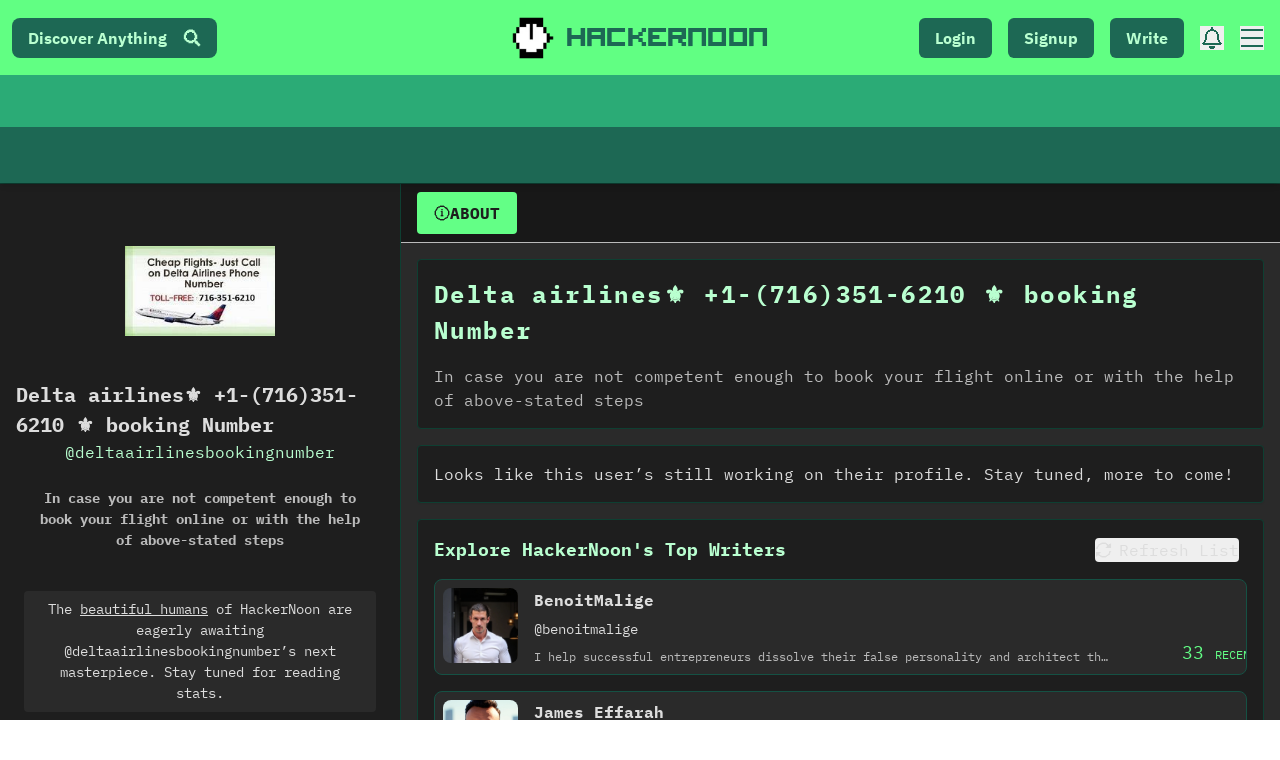

--- FILE ---
content_type: text/html; charset=utf-8
request_url: https://hackernoon.com/u/deltaairlinesbookingnumber
body_size: 7378
content:
<!DOCTYPE html><html lang="en"><head><meta charSet="utf-8"/><meta name="viewport" content="width=device-width"/><link rel="preload" as="image" imagesrcset="https://hackernoon.imgix.net/hn-icon.png?auto=format&amp;fit=max&amp;w=64 1x, https://hackernoon.imgix.net/hn-icon.png?auto=format&amp;fit=max&amp;w=128 2x"/><title>Delta airlines⚜ +1-(716)351-6210 ⚜ booking Number | HackerNoon</title><meta name="description" content="In case you are not competent enough to book your flight online or with the help of above-stated steps"/><meta property="og:title" content="Delta airlines⚜ +1-(716)351-6210 ⚜ booking Number | HackerNoon"/><meta property="og:description" content="Read Delta airlines⚜ +1-(716)351-6210 ⚜ booking Number&#x27;s stories on HackerNoon, where 10k+ technologists publish stories for 4M+ monthly readers."/><meta property="og:image" content="https://og-image.hackernoon.vercel.app/**Delta airlines⚜ +1-(716)351-6210 ⚜ booking Number**.png?theme=light&amp;md=1&amp;fontSize=72px&amp;images=https://cdn.hackernoon.com/images/pkhIuD238DSCVn1IHe6Sr1kMU4c2-9c93or1.jpeg"/><meta property="twitter:image" content="https://og-image.hackernoon.vercel.app/**Delta airlines⚜ +1-(716)351-6210 ⚜ booking Number**.png?theme=light&amp;md=1&amp;fontSize=72px&amp;images=https://cdn.hackernoon.com/images/pkhIuD238DSCVn1IHe6Sr1kMU4c2-9c93or1.jpeg"/><meta name="twitter:card" content="summary_large_image"/><meta property="twitter:title" content="Delta airlines⚜ +1-(716)351-6210 ⚜ booking Number | HackerNoon"/><meta property="twitter:description" content="Read Delta airlines⚜ +1-(716)351-6210 ⚜ booking Number&#x27;s stories on HackerNoon, where 10k+ technologists publish stories for 4M+ monthly readers."/><meta property="og:url" content="https://hackernoon.com/u/deltaairlinesbookingnumber"/><link rel="canonical" href="https://hackernoon.com/u/deltaairlinesbookingnumber"/><meta name="next-head-count" content="14"/><link rel="preload" as="font" href="/fonts/HackerNoonFont/hackernoonv1-regular-webfont.woff2" type="font/woff2" crossorigin="anonymous"/><link rel="preconnect" href="https://fonts.googleapis.com"/><link rel="preconnect" href="https://fonts.gstatic.com" crossorigin="anonymous"/> <script async="" src="https://www.googletagmanager.com/gtag/js?id=G-ECJJ2Q2SJQ" type="c9c64b673a3fc925698769f7-text/javascript"></script><script id="ga4-init" type="c9c64b673a3fc925698769f7-text/javascript">
                window.dataLayer = window.dataLayer || [];
                function gtag(){dataLayer.push(arguments);}

                // Consent Mode: default to denied
                gtag('consent', 'default', {
                  'ad_storage': 'denied',
                  'analytics_storage': 'denied',
                  'ad_user_data': 'denied',
                  'ad_personalization': 'denied'
                });

                gtag('js', new Date());
                gtag('config', 'G-ECJJ2Q2SJQ');
              </script><script id="iubenda-init" type="c9c64b673a3fc925698769f7-text/javascript">
                (async function () {
                  try {
                    const res = await fetch("https://geolocation-db.com/json/");
                    const data = await res.json();
                    const country = data && data.country_code;

                    const GDPR_COUNTRIES = [
                      "AT","BE","BG","HR","CY","CZ","DK","EE","FI","FR","DE","GR","HU",
                      "IE","IT","LV","LT","LU","MT","NL","PL","PT","RO","SK","SI","ES",
                      "SE","IS","LI","NO","UK","GB"
                    ];
                    var isGdpr = GDPR_COUNTRIES.indexOf(country) > -1;

                    window._iub = window._iub || [];
                    window._iub.csConfiguration = {
                      siteId: 1848357,
                      cookiePolicyId: 18778700,
                      lang: "en",
                      enableTcf: false,
                      googleAdditionalConsentMode: true,
                      banner: {
                        position: "bottom",
                        rejectButtonDisplay: true,
                        explicitWithdrawal: true,
                        customizeButtonDisplay: true,
                        acceptButtonDisplay: true,
                        showTotalNumberOfProviders: false,
                        display: isGdpr
                      }
                    };

                    var iubScript = document.createElement("script");
                    iubScript.src = "https://cdn.iubenda.com/cs/iubenda_cs.js";
                    iubScript.async = true;
                    document.head.appendChild(iubScript);

                    if (!isGdpr) {
                      gtag('consent', 'update', {
                        'ad_storage': 'granted',
                        'analytics_storage': 'granted',
                        'ad_user_data': 'granted',
                        'ad_personalization': 'granted'
                      });
                    }
                  } catch (e) {
                    console.error("Iubenda geolocation failed", e);
                  }
                })();
              </script><script id="iubenda-consent-bridge" type="c9c64b673a3fc925698769f7-text/javascript">
                window.addEventListener("iubenda_consent_given", function () {
                  gtag('consent', 'update', {
                    'ad_storage': 'granted',
                    'analytics_storage': 'granted',
                    'ad_user_data': 'granted',
                    'ad_personalization': 'granted'
                  });

                  gtag('event', 'page_view', {
                    page_title: document.title,
                    page_location: location.href,
                    page_path: location.pathname + location.search
                  });
                });
              </script><link rel="preconnect" href="https://fonts.gstatic.com" crossorigin /><link rel="preload" href="/_next/static/css/c350ffa5aebe90b9.css" as="style"/><link rel="stylesheet" href="/_next/static/css/c350ffa5aebe90b9.css" data-n-g=""/><noscript data-n-css=""></noscript><script defer="" nomodule="" src="/_next/static/chunks/polyfills-c67a75d1b6f99dc8.js" type="c9c64b673a3fc925698769f7-text/javascript"></script><script src="https://accounts.google.com/gsi/client" defer="" data-nscript="beforeInteractive" type="c9c64b673a3fc925698769f7-text/javascript"></script><script defer="" src="/_next/static/chunks/2033.a1f1f4a03bdd42e9.js" type="c9c64b673a3fc925698769f7-text/javascript"></script><script defer="" src="/_next/static/chunks/8656.bb7276a2ff466d26.js" type="c9c64b673a3fc925698769f7-text/javascript"></script><script src="/_next/static/chunks/webpack-150fa1b625790743.js" defer="" type="c9c64b673a3fc925698769f7-text/javascript"></script><script src="/_next/static/chunks/framework-79bce4a3a540b080.js" defer="" type="c9c64b673a3fc925698769f7-text/javascript"></script><script src="/_next/static/chunks/main-87ffee5d2ac3498b.js" defer="" type="c9c64b673a3fc925698769f7-text/javascript"></script><script src="/_next/static/chunks/pages/_app-e6ad4b9221c2b1ab.js" defer="" type="c9c64b673a3fc925698769f7-text/javascript"></script><script src="/_next/static/chunks/3207-cad62c573ca3c405.js" defer="" type="c9c64b673a3fc925698769f7-text/javascript"></script><script src="/_next/static/chunks/7603-34a3fb900a665ed0.js" defer="" type="c9c64b673a3fc925698769f7-text/javascript"></script><script src="/_next/static/chunks/3082-aee0a240f1adbc5a.js" defer="" type="c9c64b673a3fc925698769f7-text/javascript"></script><script src="/_next/static/chunks/6952-ddc2537ffb30a068.js" defer="" type="c9c64b673a3fc925698769f7-text/javascript"></script><script src="/_next/static/chunks/8509-feab3f4e5d7b0e1d.js" defer="" type="c9c64b673a3fc925698769f7-text/javascript"></script><script src="/_next/static/chunks/4852-a043f67e4fcd80cb.js" defer="" type="c9c64b673a3fc925698769f7-text/javascript"></script><script src="/_next/static/chunks/2486-702841fdce29463d.js" defer="" type="c9c64b673a3fc925698769f7-text/javascript"></script><script src="/_next/static/chunks/2606-ae1553d0a3199bb8.js" defer="" type="c9c64b673a3fc925698769f7-text/javascript"></script><script src="/_next/static/chunks/4524-5673aca179981e69.js" defer="" type="c9c64b673a3fc925698769f7-text/javascript"></script><script src="/_next/static/chunks/7831-35dae42a92913345.js" defer="" type="c9c64b673a3fc925698769f7-text/javascript"></script><script src="/_next/static/chunks/pages/u/%5Bhandle%5D-78bf53f52d1a915b.js" defer="" type="c9c64b673a3fc925698769f7-text/javascript"></script><script src="/_next/static/_N0D3ous2Jgxk0Ql8Xels/_buildManifest.js" defer="" type="c9c64b673a3fc925698769f7-text/javascript"></script><script src="/_next/static/_N0D3ous2Jgxk0Ql8Xels/_ssgManifest.js" defer="" type="c9c64b673a3fc925698769f7-text/javascript"></script><style data-styled="" data-styled-version="5.3.11">.kHEdCA.isBrand{box-shadow:0 0.2em #f5ec43,0 -0.2em #f5ec43,0.2em 0 #f5ec43,-0.2em 0 #f5ec43;height:150px;width:150px;}/*!sc*/
data-styled.g3[id="sc-637708f7-0"]{content:"kHEdCA,"}/*!sc*/
</style><style data-href="https://fonts.googleapis.com/css2?family=IBM+Plex+Mono:wght@400;700&family=IBM+Plex+Sans:wght@400;700&family=Inter:wght@400;600;900&display=swap">@font-face{font-family:'IBM Plex Mono';font-style:normal;font-weight:400;font-display:swap;src:url(https://fonts.gstatic.com/l/font?kit=-F63fjptAgt5VM-kVkqdyU8n5is&skey=b40c83751ce1954d&v=v20) format('woff')}@font-face{font-family:'IBM Plex Mono';font-style:normal;font-weight:700;font-display:swap;src:url(https://fonts.gstatic.com/l/font?kit=-F6qfjptAgt5VM-kVkqdyU8n3pQP8lQ&skey=bdce5c587d610a04&v=v20) format('woff')}@font-face{font-family:'IBM Plex Sans';font-style:normal;font-weight:400;font-stretch:normal;font-display:swap;src:url(https://fonts.gstatic.com/l/font?kit=zYXGKVElMYYaJe8bpLHnCwDKr932-G7dytD-Dmu1swZSAXcomDVmadSD6llzAw&skey=db4d85f0f9937532&v=v23) format('woff')}@font-face{font-family:'IBM Plex Sans';font-style:normal;font-weight:700;font-stretch:normal;font-display:swap;src:url(https://fonts.gstatic.com/l/font?kit=zYXGKVElMYYaJe8bpLHnCwDKr932-G7dytD-Dmu1swZSAXcomDVmadSDDV5zAw&skey=db4d85f0f9937532&v=v23) format('woff')}@font-face{font-family:'Inter';font-style:normal;font-weight:400;font-display:swap;src:url(https://fonts.gstatic.com/l/font?kit=UcCO3FwrK3iLTeHuS_nVMrMxCp50SjIw2boKoduKmMEVuLyfMZs&skey=c491285d6722e4fa&v=v20) format('woff')}@font-face{font-family:'Inter';font-style:normal;font-weight:600;font-display:swap;src:url(https://fonts.gstatic.com/l/font?kit=UcCO3FwrK3iLTeHuS_nVMrMxCp50SjIw2boKoduKmMEVuGKYMZs&skey=c491285d6722e4fa&v=v20) format('woff')}@font-face{font-family:'Inter';font-style:normal;font-weight:900;font-display:swap;src:url(https://fonts.gstatic.com/l/font?kit=UcCO3FwrK3iLTeHuS_nVMrMxCp50SjIw2boKoduKmMEVuBWYMZs&skey=c491285d6722e4fa&v=v20) format('woff')}@font-face{font-family:'IBM Plex Mono';font-style:normal;font-weight:400;font-display:swap;src:url(https://fonts.gstatic.com/s/ibmplexmono/v20/-F63fjptAgt5VM-kVkqdyU8n1iIq131nj-otFQ.woff2) format('woff2');unicode-range:U+0460-052F,U+1C80-1C8A,U+20B4,U+2DE0-2DFF,U+A640-A69F,U+FE2E-FE2F}@font-face{font-family:'IBM Plex Mono';font-style:normal;font-weight:400;font-display:swap;src:url(https://fonts.gstatic.com/s/ibmplexmono/v20/-F63fjptAgt5VM-kVkqdyU8n1isq131nj-otFQ.woff2) format('woff2');unicode-range:U+0301,U+0400-045F,U+0490-0491,U+04B0-04B1,U+2116}@font-face{font-family:'IBM Plex Mono';font-style:normal;font-weight:400;font-display:swap;src:url(https://fonts.gstatic.com/s/ibmplexmono/v20/-F63fjptAgt5VM-kVkqdyU8n1iAq131nj-otFQ.woff2) format('woff2');unicode-range:U+0102-0103,U+0110-0111,U+0128-0129,U+0168-0169,U+01A0-01A1,U+01AF-01B0,U+0300-0301,U+0303-0304,U+0308-0309,U+0323,U+0329,U+1EA0-1EF9,U+20AB}@font-face{font-family:'IBM Plex Mono';font-style:normal;font-weight:400;font-display:swap;src:url(https://fonts.gstatic.com/s/ibmplexmono/v20/-F63fjptAgt5VM-kVkqdyU8n1iEq131nj-otFQ.woff2) format('woff2');unicode-range:U+0100-02BA,U+02BD-02C5,U+02C7-02CC,U+02CE-02D7,U+02DD-02FF,U+0304,U+0308,U+0329,U+1D00-1DBF,U+1E00-1E9F,U+1EF2-1EFF,U+2020,U+20A0-20AB,U+20AD-20C0,U+2113,U+2C60-2C7F,U+A720-A7FF}@font-face{font-family:'IBM Plex Mono';font-style:normal;font-weight:400;font-display:swap;src:url(https://fonts.gstatic.com/s/ibmplexmono/v20/-F63fjptAgt5VM-kVkqdyU8n1i8q131nj-o.woff2) format('woff2');unicode-range:U+0000-00FF,U+0131,U+0152-0153,U+02BB-02BC,U+02C6,U+02DA,U+02DC,U+0304,U+0308,U+0329,U+2000-206F,U+20AC,U+2122,U+2191,U+2193,U+2212,U+2215,U+FEFF,U+FFFD}@font-face{font-family:'IBM Plex Mono';font-style:normal;font-weight:700;font-display:swap;src:url(https://fonts.gstatic.com/s/ibmplexmono/v20/-F6qfjptAgt5VM-kVkqdyU8n3pQPwl1FgsAXHNlYzg.woff2) format('woff2');unicode-range:U+0460-052F,U+1C80-1C8A,U+20B4,U+2DE0-2DFF,U+A640-A69F,U+FE2E-FE2F}@font-face{font-family:'IBM Plex Mono';font-style:normal;font-weight:700;font-display:swap;src:url(https://fonts.gstatic.com/s/ibmplexmono/v20/-F6qfjptAgt5VM-kVkqdyU8n3pQPwlRFgsAXHNlYzg.woff2) format('woff2');unicode-range:U+0301,U+0400-045F,U+0490-0491,U+04B0-04B1,U+2116}@font-face{font-family:'IBM Plex Mono';font-style:normal;font-weight:700;font-display:swap;src:url(https://fonts.gstatic.com/s/ibmplexmono/v20/-F6qfjptAgt5VM-kVkqdyU8n3pQPwl9FgsAXHNlYzg.woff2) format('woff2');unicode-range:U+0102-0103,U+0110-0111,U+0128-0129,U+0168-0169,U+01A0-01A1,U+01AF-01B0,U+0300-0301,U+0303-0304,U+0308-0309,U+0323,U+0329,U+1EA0-1EF9,U+20AB}@font-face{font-family:'IBM Plex Mono';font-style:normal;font-weight:700;font-display:swap;src:url(https://fonts.gstatic.com/s/ibmplexmono/v20/-F6qfjptAgt5VM-kVkqdyU8n3pQPwl5FgsAXHNlYzg.woff2) format('woff2');unicode-range:U+0100-02BA,U+02BD-02C5,U+02C7-02CC,U+02CE-02D7,U+02DD-02FF,U+0304,U+0308,U+0329,U+1D00-1DBF,U+1E00-1E9F,U+1EF2-1EFF,U+2020,U+20A0-20AB,U+20AD-20C0,U+2113,U+2C60-2C7F,U+A720-A7FF}@font-face{font-family:'IBM Plex Mono';font-style:normal;font-weight:700;font-display:swap;src:url(https://fonts.gstatic.com/s/ibmplexmono/v20/-F6qfjptAgt5VM-kVkqdyU8n3pQPwlBFgsAXHNk.woff2) format('woff2');unicode-range:U+0000-00FF,U+0131,U+0152-0153,U+02BB-02BC,U+02C6,U+02DA,U+02DC,U+0304,U+0308,U+0329,U+2000-206F,U+20AC,U+2122,U+2191,U+2193,U+2212,U+2215,U+FEFF,U+FFFD}@font-face{font-family:'IBM Plex Sans';font-style:normal;font-weight:400;font-stretch:100%;font-display:swap;src:url(https://fonts.gstatic.com/s/ibmplexsans/v23/zYXzKVElMYYaJe8bpLHnCwDKr932-G7dytD-Dmu1syxTKYbSB4ZhRNU.woff2) format('woff2');unicode-range:U+0460-052F,U+1C80-1C8A,U+20B4,U+2DE0-2DFF,U+A640-A69F,U+FE2E-FE2F}@font-face{font-family:'IBM Plex Sans';font-style:normal;font-weight:400;font-stretch:100%;font-display:swap;src:url(https://fonts.gstatic.com/s/ibmplexsans/v23/zYXzKVElMYYaJe8bpLHnCwDKr932-G7dytD-Dmu1syxaKYbSB4ZhRNU.woff2) format('woff2');unicode-range:U+0301,U+0400-045F,U+0490-0491,U+04B0-04B1,U+2116}@font-face{font-family:'IBM Plex Sans';font-style:normal;font-weight:400;font-stretch:100%;font-display:swap;src:url(https://fonts.gstatic.com/s/ibmplexsans/v23/zYXzKVElMYYaJe8bpLHnCwDKr932-G7dytD-Dmu1syxdKYbSB4ZhRNU.woff2) format('woff2');unicode-range:U+0370-0377,U+037A-037F,U+0384-038A,U+038C,U+038E-03A1,U+03A3-03FF}@font-face{font-family:'IBM Plex Sans';font-style:normal;font-weight:400;font-stretch:100%;font-display:swap;src:url(https://fonts.gstatic.com/s/ibmplexsans/v23/zYXzKVElMYYaJe8bpLHnCwDKr932-G7dytD-Dmu1syxRKYbSB4ZhRNU.woff2) format('woff2');unicode-range:U+0102-0103,U+0110-0111,U+0128-0129,U+0168-0169,U+01A0-01A1,U+01AF-01B0,U+0300-0301,U+0303-0304,U+0308-0309,U+0323,U+0329,U+1EA0-1EF9,U+20AB}@font-face{font-family:'IBM Plex Sans';font-style:normal;font-weight:400;font-stretch:100%;font-display:swap;src:url(https://fonts.gstatic.com/s/ibmplexsans/v23/zYXzKVElMYYaJe8bpLHnCwDKr932-G7dytD-Dmu1syxQKYbSB4ZhRNU.woff2) format('woff2');unicode-range:U+0100-02BA,U+02BD-02C5,U+02C7-02CC,U+02CE-02D7,U+02DD-02FF,U+0304,U+0308,U+0329,U+1D00-1DBF,U+1E00-1E9F,U+1EF2-1EFF,U+2020,U+20A0-20AB,U+20AD-20C0,U+2113,U+2C60-2C7F,U+A720-A7FF}@font-face{font-family:'IBM Plex Sans';font-style:normal;font-weight:400;font-stretch:100%;font-display:swap;src:url(https://fonts.gstatic.com/s/ibmplexsans/v23/zYXzKVElMYYaJe8bpLHnCwDKr932-G7dytD-Dmu1syxeKYbSB4Zh.woff2) format('woff2');unicode-range:U+0000-00FF,U+0131,U+0152-0153,U+02BB-02BC,U+02C6,U+02DA,U+02DC,U+0304,U+0308,U+0329,U+2000-206F,U+20AC,U+2122,U+2191,U+2193,U+2212,U+2215,U+FEFF,U+FFFD}@font-face{font-family:'IBM Plex Sans';font-style:normal;font-weight:700;font-stretch:100%;font-display:swap;src:url(https://fonts.gstatic.com/s/ibmplexsans/v23/zYXzKVElMYYaJe8bpLHnCwDKr932-G7dytD-Dmu1syxTKYbSB4ZhRNU.woff2) format('woff2');unicode-range:U+0460-052F,U+1C80-1C8A,U+20B4,U+2DE0-2DFF,U+A640-A69F,U+FE2E-FE2F}@font-face{font-family:'IBM Plex Sans';font-style:normal;font-weight:700;font-stretch:100%;font-display:swap;src:url(https://fonts.gstatic.com/s/ibmplexsans/v23/zYXzKVElMYYaJe8bpLHnCwDKr932-G7dytD-Dmu1syxaKYbSB4ZhRNU.woff2) format('woff2');unicode-range:U+0301,U+0400-045F,U+0490-0491,U+04B0-04B1,U+2116}@font-face{font-family:'IBM Plex Sans';font-style:normal;font-weight:700;font-stretch:100%;font-display:swap;src:url(https://fonts.gstatic.com/s/ibmplexsans/v23/zYXzKVElMYYaJe8bpLHnCwDKr932-G7dytD-Dmu1syxdKYbSB4ZhRNU.woff2) format('woff2');unicode-range:U+0370-0377,U+037A-037F,U+0384-038A,U+038C,U+038E-03A1,U+03A3-03FF}@font-face{font-family:'IBM Plex Sans';font-style:normal;font-weight:700;font-stretch:100%;font-display:swap;src:url(https://fonts.gstatic.com/s/ibmplexsans/v23/zYXzKVElMYYaJe8bpLHnCwDKr932-G7dytD-Dmu1syxRKYbSB4ZhRNU.woff2) format('woff2');unicode-range:U+0102-0103,U+0110-0111,U+0128-0129,U+0168-0169,U+01A0-01A1,U+01AF-01B0,U+0300-0301,U+0303-0304,U+0308-0309,U+0323,U+0329,U+1EA0-1EF9,U+20AB}@font-face{font-family:'IBM Plex Sans';font-style:normal;font-weight:700;font-stretch:100%;font-display:swap;src:url(https://fonts.gstatic.com/s/ibmplexsans/v23/zYXzKVElMYYaJe8bpLHnCwDKr932-G7dytD-Dmu1syxQKYbSB4ZhRNU.woff2) format('woff2');unicode-range:U+0100-02BA,U+02BD-02C5,U+02C7-02CC,U+02CE-02D7,U+02DD-02FF,U+0304,U+0308,U+0329,U+1D00-1DBF,U+1E00-1E9F,U+1EF2-1EFF,U+2020,U+20A0-20AB,U+20AD-20C0,U+2113,U+2C60-2C7F,U+A720-A7FF}@font-face{font-family:'IBM Plex Sans';font-style:normal;font-weight:700;font-stretch:100%;font-display:swap;src:url(https://fonts.gstatic.com/s/ibmplexsans/v23/zYXzKVElMYYaJe8bpLHnCwDKr932-G7dytD-Dmu1syxeKYbSB4Zh.woff2) format('woff2');unicode-range:U+0000-00FF,U+0131,U+0152-0153,U+02BB-02BC,U+02C6,U+02DA,U+02DC,U+0304,U+0308,U+0329,U+2000-206F,U+20AC,U+2122,U+2191,U+2193,U+2212,U+2215,U+FEFF,U+FFFD}@font-face{font-family:'Inter';font-style:normal;font-weight:400;font-display:swap;src:url(https://fonts.gstatic.com/s/inter/v20/UcC73FwrK3iLTeHuS_nVMrMxCp50SjIa2JL7W0Q5n-wU.woff2) format('woff2');unicode-range:U+0460-052F,U+1C80-1C8A,U+20B4,U+2DE0-2DFF,U+A640-A69F,U+FE2E-FE2F}@font-face{font-family:'Inter';font-style:normal;font-weight:400;font-display:swap;src:url(https://fonts.gstatic.com/s/inter/v20/UcC73FwrK3iLTeHuS_nVMrMxCp50SjIa0ZL7W0Q5n-wU.woff2) format('woff2');unicode-range:U+0301,U+0400-045F,U+0490-0491,U+04B0-04B1,U+2116}@font-face{font-family:'Inter';font-style:normal;font-weight:400;font-display:swap;src:url(https://fonts.gstatic.com/s/inter/v20/UcC73FwrK3iLTeHuS_nVMrMxCp50SjIa2ZL7W0Q5n-wU.woff2) format('woff2');unicode-range:U+1F00-1FFF}@font-face{font-family:'Inter';font-style:normal;font-weight:400;font-display:swap;src:url(https://fonts.gstatic.com/s/inter/v20/UcC73FwrK3iLTeHuS_nVMrMxCp50SjIa1pL7W0Q5n-wU.woff2) format('woff2');unicode-range:U+0370-0377,U+037A-037F,U+0384-038A,U+038C,U+038E-03A1,U+03A3-03FF}@font-face{font-family:'Inter';font-style:normal;font-weight:400;font-display:swap;src:url(https://fonts.gstatic.com/s/inter/v20/UcC73FwrK3iLTeHuS_nVMrMxCp50SjIa2pL7W0Q5n-wU.woff2) format('woff2');unicode-range:U+0102-0103,U+0110-0111,U+0128-0129,U+0168-0169,U+01A0-01A1,U+01AF-01B0,U+0300-0301,U+0303-0304,U+0308-0309,U+0323,U+0329,U+1EA0-1EF9,U+20AB}@font-face{font-family:'Inter';font-style:normal;font-weight:400;font-display:swap;src:url(https://fonts.gstatic.com/s/inter/v20/UcC73FwrK3iLTeHuS_nVMrMxCp50SjIa25L7W0Q5n-wU.woff2) format('woff2');unicode-range:U+0100-02BA,U+02BD-02C5,U+02C7-02CC,U+02CE-02D7,U+02DD-02FF,U+0304,U+0308,U+0329,U+1D00-1DBF,U+1E00-1E9F,U+1EF2-1EFF,U+2020,U+20A0-20AB,U+20AD-20C0,U+2113,U+2C60-2C7F,U+A720-A7FF}@font-face{font-family:'Inter';font-style:normal;font-weight:400;font-display:swap;src:url(https://fonts.gstatic.com/s/inter/v20/UcC73FwrK3iLTeHuS_nVMrMxCp50SjIa1ZL7W0Q5nw.woff2) format('woff2');unicode-range:U+0000-00FF,U+0131,U+0152-0153,U+02BB-02BC,U+02C6,U+02DA,U+02DC,U+0304,U+0308,U+0329,U+2000-206F,U+20AC,U+2122,U+2191,U+2193,U+2212,U+2215,U+FEFF,U+FFFD}@font-face{font-family:'Inter';font-style:normal;font-weight:600;font-display:swap;src:url(https://fonts.gstatic.com/s/inter/v20/UcC73FwrK3iLTeHuS_nVMrMxCp50SjIa2JL7W0Q5n-wU.woff2) format('woff2');unicode-range:U+0460-052F,U+1C80-1C8A,U+20B4,U+2DE0-2DFF,U+A640-A69F,U+FE2E-FE2F}@font-face{font-family:'Inter';font-style:normal;font-weight:600;font-display:swap;src:url(https://fonts.gstatic.com/s/inter/v20/UcC73FwrK3iLTeHuS_nVMrMxCp50SjIa0ZL7W0Q5n-wU.woff2) format('woff2');unicode-range:U+0301,U+0400-045F,U+0490-0491,U+04B0-04B1,U+2116}@font-face{font-family:'Inter';font-style:normal;font-weight:600;font-display:swap;src:url(https://fonts.gstatic.com/s/inter/v20/UcC73FwrK3iLTeHuS_nVMrMxCp50SjIa2ZL7W0Q5n-wU.woff2) format('woff2');unicode-range:U+1F00-1FFF}@font-face{font-family:'Inter';font-style:normal;font-weight:600;font-display:swap;src:url(https://fonts.gstatic.com/s/inter/v20/UcC73FwrK3iLTeHuS_nVMrMxCp50SjIa1pL7W0Q5n-wU.woff2) format('woff2');unicode-range:U+0370-0377,U+037A-037F,U+0384-038A,U+038C,U+038E-03A1,U+03A3-03FF}@font-face{font-family:'Inter';font-style:normal;font-weight:600;font-display:swap;src:url(https://fonts.gstatic.com/s/inter/v20/UcC73FwrK3iLTeHuS_nVMrMxCp50SjIa2pL7W0Q5n-wU.woff2) format('woff2');unicode-range:U+0102-0103,U+0110-0111,U+0128-0129,U+0168-0169,U+01A0-01A1,U+01AF-01B0,U+0300-0301,U+0303-0304,U+0308-0309,U+0323,U+0329,U+1EA0-1EF9,U+20AB}@font-face{font-family:'Inter';font-style:normal;font-weight:600;font-display:swap;src:url(https://fonts.gstatic.com/s/inter/v20/UcC73FwrK3iLTeHuS_nVMrMxCp50SjIa25L7W0Q5n-wU.woff2) format('woff2');unicode-range:U+0100-02BA,U+02BD-02C5,U+02C7-02CC,U+02CE-02D7,U+02DD-02FF,U+0304,U+0308,U+0329,U+1D00-1DBF,U+1E00-1E9F,U+1EF2-1EFF,U+2020,U+20A0-20AB,U+20AD-20C0,U+2113,U+2C60-2C7F,U+A720-A7FF}@font-face{font-family:'Inter';font-style:normal;font-weight:600;font-display:swap;src:url(https://fonts.gstatic.com/s/inter/v20/UcC73FwrK3iLTeHuS_nVMrMxCp50SjIa1ZL7W0Q5nw.woff2) format('woff2');unicode-range:U+0000-00FF,U+0131,U+0152-0153,U+02BB-02BC,U+02C6,U+02DA,U+02DC,U+0304,U+0308,U+0329,U+2000-206F,U+20AC,U+2122,U+2191,U+2193,U+2212,U+2215,U+FEFF,U+FFFD}@font-face{font-family:'Inter';font-style:normal;font-weight:900;font-display:swap;src:url(https://fonts.gstatic.com/s/inter/v20/UcC73FwrK3iLTeHuS_nVMrMxCp50SjIa2JL7W0Q5n-wU.woff2) format('woff2');unicode-range:U+0460-052F,U+1C80-1C8A,U+20B4,U+2DE0-2DFF,U+A640-A69F,U+FE2E-FE2F}@font-face{font-family:'Inter';font-style:normal;font-weight:900;font-display:swap;src:url(https://fonts.gstatic.com/s/inter/v20/UcC73FwrK3iLTeHuS_nVMrMxCp50SjIa0ZL7W0Q5n-wU.woff2) format('woff2');unicode-range:U+0301,U+0400-045F,U+0490-0491,U+04B0-04B1,U+2116}@font-face{font-family:'Inter';font-style:normal;font-weight:900;font-display:swap;src:url(https://fonts.gstatic.com/s/inter/v20/UcC73FwrK3iLTeHuS_nVMrMxCp50SjIa2ZL7W0Q5n-wU.woff2) format('woff2');unicode-range:U+1F00-1FFF}@font-face{font-family:'Inter';font-style:normal;font-weight:900;font-display:swap;src:url(https://fonts.gstatic.com/s/inter/v20/UcC73FwrK3iLTeHuS_nVMrMxCp50SjIa1pL7W0Q5n-wU.woff2) format('woff2');unicode-range:U+0370-0377,U+037A-037F,U+0384-038A,U+038C,U+038E-03A1,U+03A3-03FF}@font-face{font-family:'Inter';font-style:normal;font-weight:900;font-display:swap;src:url(https://fonts.gstatic.com/s/inter/v20/UcC73FwrK3iLTeHuS_nVMrMxCp50SjIa2pL7W0Q5n-wU.woff2) format('woff2');unicode-range:U+0102-0103,U+0110-0111,U+0128-0129,U+0168-0169,U+01A0-01A1,U+01AF-01B0,U+0300-0301,U+0303-0304,U+0308-0309,U+0323,U+0329,U+1EA0-1EF9,U+20AB}@font-face{font-family:'Inter';font-style:normal;font-weight:900;font-display:swap;src:url(https://fonts.gstatic.com/s/inter/v20/UcC73FwrK3iLTeHuS_nVMrMxCp50SjIa25L7W0Q5n-wU.woff2) format('woff2');unicode-range:U+0100-02BA,U+02BD-02C5,U+02C7-02CC,U+02CE-02D7,U+02DD-02FF,U+0304,U+0308,U+0329,U+1D00-1DBF,U+1E00-1E9F,U+1EF2-1EFF,U+2020,U+20A0-20AB,U+20AD-20C0,U+2113,U+2C60-2C7F,U+A720-A7FF}@font-face{font-family:'Inter';font-style:normal;font-weight:900;font-display:swap;src:url(https://fonts.gstatic.com/s/inter/v20/UcC73FwrK3iLTeHuS_nVMrMxCp50SjIa1ZL7W0Q5nw.woff2) format('woff2');unicode-range:U+0000-00FF,U+0131,U+0152-0153,U+02BB-02BC,U+02C6,U+02DA,U+02DC,U+0304,U+0308,U+0329,U+2000-206F,U+20AC,U+2122,U+2191,U+2193,U+2212,U+2215,U+FEFF,U+FFFD}</style></head><body><div id="__next" data-reactroot=""><div class="bg-light text-lightText font-[ibm-plex-mono]"><main><header class=" font-[ibm-plex-sans] h-[88px] sm:h-[131px]  fixed top-0 left-0 w-full z-50 transition-all duration-500 ease-in-out translate-y-0 "><div class="flex items-center justify-between bg-primary  lg:navbar h-[50px] sm:min-h-[75px] transition-all duration-100 shadow-md  w-full"><div class="hidden lg:flex navbar-start h-full items-center ml-1"><button class="flex items-center hover:scale-[1.01] justify-center rounded-lg text-base px-4 font-bold py-2 border-none bg-primary-content text-primaryContentText">Discover Anything<i class="hn hn-search text-lg ml-4 text-primaryContentText "></i></button></div><div class="nav-start lg:navbar-center ml-3 lg:ml-0"><a href="/" class="relative z-10 flex items-center space-x-2 hover:scale-[1.02]"><div class="w-[35px] h-[35px] sm:w-[50px] sm:h-[50px] rounded p-1 bg-hnLogo"><span style="box-sizing:border-box;display:inline-block;overflow:hidden;width:initial;height:initial;background:none;opacity:1;border:0;margin:0;padding:0;position:relative;max-width:100%"><span style="box-sizing:border-box;display:block;width:initial;height:initial;background:none;opacity:1;border:0;margin:0;padding:0;max-width:100%"><img style="display:block;max-width:100%;width:initial;height:initial;background:none;opacity:1;border:0;margin:0;padding:0" alt="" aria-hidden="true" src="data:image/svg+xml,%3csvg%20xmlns=%27http://www.w3.org/2000/svg%27%20version=%271.1%27%20width=%2750%27%20height=%2750%27/%3e"/></span><img alt="Hackernoon logo" srcSet="https://hackernoon.imgix.net/hn-icon.png?auto=format&amp;fit=max&amp;w=64 1x, https://hackernoon.imgix.net/hn-icon.png?auto=format&amp;fit=max&amp;w=128 2x" src="https://hackernoon.imgix.net/hn-icon.png?auto=format&amp;fit=max&amp;w=128" decoding="async" data-nimg="intrinsic" class="" style="position:absolute;top:0;left:0;bottom:0;right:0;box-sizing:border-box;padding:0;border:none;margin:auto;display:block;width:0;height:0;min-width:100%;max-width:100%;min-height:100%;max-height:100%"/></span></div><span class="font-[HackerNoon] text-lg sm:text-2xl font-bold text-primary-content  tracking-wider hidden xs:block">Hackernoon</span></a></div><div class="navbar-end h-full flex items-center min-w-[100px] lg:min-w-[200px] space-x-4 mr-2"><div class=" h-[40px] flex items-center justify-center"></div><div class="hidden sm:flex space-x-4 "><button class="px-4 font-bold text-base py-1 sm:py-2 bg-primary-content text-primaryContentText rounded-md transition-all duration-300">Signup</button><a href="/new" class="px-4 hover:scale-105 font-bold text-base py-2 bg-primary-content text-primaryContentText rounded-md ">Write</a></div><button class="btn border-none p-0 m-0 lg:hidden bg-transparent hover:bg-transparent text-primary-content hover:scale-110"><i class="hn hn-search text-xl mr-2 "></i></button><button class="lg:flex hidden items-center hover:scale-110 text-primary-content"><i width="20" class="hn hn-bell text-2xl w-4 h-4 sm:w-6 sm:h-6"></i></button><button class="flex items-center hover:scale-110 text-primary-content"><i class="hn hn-bars text-2xl text-primary-content"></i></button></div></div><div class="z-20 hidden lg:block h-[52px] transition-all duration-500 ease-in-out"><nav class="h-[52px] bg-secondary animate-pulse"></nav></div><div class=" shadow-md flex items-center "><div class="bg-accent text-accent-content flex items-center h-[38px] sm:min-h-[56px]  font-[ibm-plex-sans] w-full  relative z-10 opacity-100"><div class="h-[48px] bg-[transparent] animate-pulse"></div></div></div></header><div class="transition-all duration-200 pt-[88px] sm:pt-[131px] lg:pt-[183px]"><div data-rht-toaster="" style="position:fixed;z-index:9999;top:16px;left:16px;right:16px;bottom:16px;pointer-events:none"></div><div class="flex flex-col lg:flex-row max-w-[2000px] min-h-[calc(100vh-180px)] border-y border-lightSubtle"><div class="lg:w-[400px] h-fit lg:sticky top-10 self-start p-4 bg-light text-lightText lg:max-h-[calc(100vh-180px)] lg:overflow-y-auto hide-scrollbar "><div class="flex flex-col sm:flex-row lg:flex-col justify-start items-center"><div class="flex-1 flex flex-col items-center "><div class="w-full flex justify-center mt-4 mb-2"><div class="sc-637708f7-0 kHEdCA"><span style="box-sizing:border-box;display:inline-block;overflow:hidden;width:initial;height:initial;background:none;opacity:1;border:0;margin:0;padding:0;position:relative;max-width:100%"><span style="box-sizing:border-box;display:block;width:initial;height:initial;background:none;opacity:1;border:0;margin:0;padding:0;max-width:100%"><img style="display:block;max-width:100%;width:initial;height:initial;background:none;opacity:1;border:0;margin:0;padding:0" alt="" aria-hidden="true" src="data:image/svg+xml,%3csvg%20xmlns=%27http://www.w3.org/2000/svg%27%20version=%271.1%27%20width=%27150%27%20height=%27150%27/%3e"/></span><img alt="Author profile picture" src="[data-uri]" decoding="async" data-nimg="intrinsic" class="rounded !border-2 !border-[#f5ec43]" style="border:none;position:absolute;top:0;left:0;bottom:0;right:0;box-sizing:border-box;padding:0;margin:auto;display:block;width:0;height:0;min-width:100%;max-width:100%;min-height:100%;max-height:100%;object-fit:contain"/><noscript><img alt="Author profile picture" srcSet="https://cdn.hackernoon.com/images/pkhIuD238DSCVn1IHe6Sr1kMU4c2-9c93or1.jpeg?auto=format&amp;fit=max&amp;w=256 1x, https://cdn.hackernoon.com/images/pkhIuD238DSCVn1IHe6Sr1kMU4c2-9c93or1.jpeg?auto=format&amp;fit=max&amp;w=384 2x" src="https://cdn.hackernoon.com/images/pkhIuD238DSCVn1IHe6Sr1kMU4c2-9c93or1.jpeg?auto=format&amp;fit=max&amp;w=384" decoding="async" data-nimg="intrinsic" style="border:none;position:absolute;top:0;left:0;bottom:0;right:0;box-sizing:border-box;padding:0;margin:auto;display:block;width:0;height:0;min-width:100%;max-width:100%;min-height:100%;max-height:100%;object-fit:contain" class="rounded !border-2 !border-[#f5ec43]" loading="lazy"/></noscript></span></div></div><h1 class="font-bold text-xl">Delta airlines⚜ +1-(716)351-6210 ⚜ booking Number</h1><span class="flex items-center text-md text-lightTextStrong">@<!-- -->deltaairlinesbookingnumber<!-- --> </span><p class="text-sm p-6 text-lightTextLight font-semibold text-center max-w-[400px]">In case you are not competent enough to book your flight online or with the help of above-stated steps</p></div><div class="flex-1 "><div class="flex flex-col gap-2 mb-2"><div class="flex flex-wrap justify-center text-2xl gap-2"></div></div><div class="bg-lightAlt text-lightText mx-2 mt-4 text-sm text-center px-4 py-2 rounded"><p class="">The <u>beautiful humans</u> of HackerNoon are eagerly awaiting<!-- --> <!-- -->@deltaairlinesbookingnumber’s <!-- --> next masterpiece. Stay tuned for reading stats.</p></div><div class="flex flex-col w-full px-2 justify-center items-center mt-auto"><div class="mt-4 w-full"><div class="w-full flex justify-start"><div class="w-full"><form class="w-full flex flex-col items-start gap-2 "><label class="flex items-center text-[10px] italic font-bold gap-2"><input type="checkbox" required="" class="w-4 h-4"/>I agree to receive newsletter from this writer.</label><div class="flex w-full"><input type="email" class="flex-grow  border rounded-l-md text-lightText bg-light focus:outline-none focus:ring-0 focus:ring-transparent border-lightBorder w-full text-base px-2} 
                  }" placeholder="name@company.com" name="email" required="" value=""/><button type="submit" class="text-base} 
                bg-lightAlt border border-l-0 border-lightBorder hover:bg-green-700 text-lightText hover:bg-dark hover:text-darkText  px-2 py-1 rounded-r-md  font-bold">Subscribe</button></div></form></div></div></div></div></div></div><div class="lg:hidden"></div></div><div class=" flex-1 lg:max-h-screen lg:overflow-y-auto border-l border-lightSubtle bg-lightAlt "><div class="sticky top-[10px] sm:top-[28px] md:top-[56px] lg:top-0 z-10 border-b border-lightTextLight"><div id="trending" class="relative"><div class="md:hidden w-full flex justify-between items-center text-lg px-2 bg-light"><button class=" hover:text-lightAccent rounded-full transition-opacity opacity-0 pointer-events-none"><i class="hn hn-arrow-left text-darkText "></i></button><button class=" hover:text-lightAccent rounded-full transition-opacity opacity-100"><i class="hn hn-arrow-right text-darkText "></i></button></div><div class="carousel w-full flex overflow-x-scroll hide-scrollbar "><div class="bg-dark flex w-[calc(100vw+400px)]"></div></div></div></div><div id="profile-panel" class=" lg:min-h-[calc(100vh-200px)] rounded mb-10"><div class="flex flex-col false mx-2 my-2 gap-4 text-base p-2"><div class="mx-auto text-bodyTxt space-y-4 2xl:max-h-[calc(100vh-200px)] hide-scrollbar 2xl:overflow-y-auto pb-20 w-full"><div class="bg-light border border-lightSubtle rounded p-4 relative"><h2 class="font-bold mb-2 text-2xl text-lightTextStrong tracking-widest">Delta airlines⚜ +1-(716)351-6210 ⚜ booking Number</h2><div class="mb-2 text-sm flex gap-2 flex-wrap"></div><div class="relative text-lightTextLight transition-all duration-300 max-h-[400px] overflow-hidden"><p class="whitespace-pre-wrap">In case you are not competent enough to book your flight online or with the help of above-stated steps</p></div></div><div><div><div class="bg-light border border-lightSubtle rounded shadow-sm"><div class="p-4"><span>Looks like this user’s still working on their profile. Stay tuned, more to come!</span></div></div></div></div><div><div class="bg-light border border-lightSubtle rounded p-4 shadow-sm mt-4"><div class="flex flex-wrap items-center justify-between mb-4 mr-2"><h3 class="font-bold text-lightTextStrong text-lg">Explore HackerNoon&#x27;s Top Writers </h3><button class="flex items-center rounded "><i class="hn hn-refresh mr-2"></i>  Refresh List</button></div><div><div class="h-[430px] overflow-y-scroll"><div id="writer-list-top"></div></div></div></div></div></div><div class="flex min-w-[300px] flex-col gap-2"><a target="_blank" href="https://hackernoon.com/u/flairairlinesmanagebookingnumber" class="px-2 bg-light border-2 border-lightBorder items-center flex text-center justify-center text-lightTextLight hover:bg-lightAccent hover:border-lightAccentText hover:text-lightAccentText text-sm font-semibold py-4 rounded"></a></div></div></div></div></div></div><div class="min-h-[200px]"></div></main><div class="flex flex-col gap-4 hidden"><button class="mr-auto"><i class="hn-sun hn text-2xl"></i></button><h2 class="text-sm font-semibold text-darkText">Light-Mode</h2><div class="cursor-pointer p-3 rounded-lg hover:scale-105 transition-transform "><h3 class="text-sm uppercase mb-2 ">Classic</h3><div class="flex space-x-1"><span class="w-6 h-6 rounded border border-darkBorder" style="background-color:#0f0"></span><span class="w-6 h-6 rounded border border-darkBorder" style="background-color:#212428"></span><span class="w-6 h-6 rounded border border-darkBorder" style="background-color:#F5EC43"></span><span class="w-6 h-6 rounded border border-darkBorder" style="background-color:#fff"></span></div></div><div class="cursor-pointer p-3 rounded-lg hover:scale-105 transition-transform "><h3 class="text-sm uppercase mb-2 ">Newspaper</h3><div class="flex space-x-1"><span class="w-6 h-6 rounded border border-darkBorder" style="background-color:#fff"></span><span class="w-6 h-6 rounded border border-darkBorder" style="background-color:#636363"></span><span class="w-6 h-6 rounded border border-darkBorder" style="background-color:#909090"></span></div></div><div class="cursor-pointer p-3 rounded-lg hover:scale-105 transition-transform "><h3 class="text-sm uppercase mb-2 ">Minty</h3><div class="flex space-x-1"><span class="w-6 h-6 rounded border border-darkBorder" style="background-color:#63ff86"></span><span class="w-6 h-6 rounded border border-darkBorder" style="background-color:#2AAA74"></span><span class="w-6 h-6 rounded border border-darkBorder" style="background-color:#1D6A56"></span><span class="w-6 h-6 rounded border border-darkBorder" style="background-color:#212428"></span></div></div><h2 class="text-sm font-semibold text-darkText">Dark-Mode</h2><div class="cursor-pointer p-3 rounded-lg hover:scale-105 transition-transform "><h3 class="text-sm uppercase mb-2 ">Neon Noir</h3><div class="flex space-x-1"><span class="w-6 h-6 rounded border border-darkBorder" style="background-color:#1e1e1e"></span><span class="w-6 h-6 rounded border border-darkBorder" style="background-color:#0f0"></span><span class="w-6 h-6 rounded border border-darkBorder" style="background-color:#F5EC43"></span><span class="w-6 h-6 rounded border border-darkBorder" style="background-color:#212428"></span></div></div><div class="cursor-pointer p-3 rounded-lg hover:scale-105 transition-transform "><h3 class="text-sm uppercase mb-2 ">Minty</h3><div class="flex space-x-1"><span class="w-6 h-6 rounded border border-darkBorder" style="background-color:#63ff86"></span><span class="w-6 h-6 rounded border border-darkBorder" style="background-color:#2AAA74"></span><span class="w-6 h-6 rounded border border-darkBorder" style="background-color:#1D6A56"></span><span class="w-6 h-6 rounded border border-darkBorder" style="background-color:#212428"></span></div></div><div class="cursor-pointer p-3 rounded-lg hover:scale-105 transition-transform "><h3 class="text-sm uppercase mb-2 ">HN StartUps</h3><div class="flex space-x-1"><span class="w-6 h-6 rounded border border-darkBorder" style="background-color:#08085E"></span><span class="w-6 h-6 rounded border border-darkBorder" style="background-color:#A2EF44"></span><span class="w-6 h-6 rounded border border-darkBorder" style="background-color:#F5EC43"></span></div></div></div></div></div><script id="__NEXT_DATA__" type="application/json">{"props":{"pageProps":{"data":{"profile":{"id":"pkhIuD238DSCVn1IHe6Sr1kMU4c2","avatar":"https://cdn.hackernoon.com/images/pkhIuD238DSCVn1IHe6Sr1kMU4c2-9c93or1.jpeg","bio":"In case you are not competent enough to book your flight online or with the help of above-stated steps","callToActions":[{"name":"","icon":"","active":true,"id":"b2732b8e514c1-brand","url":"https://hackernoon.com/u/flairairlinesmanagebookingnumber"}],"displayName":"Delta airlines⚜ +1-(716)351-6210 ⚜ booking Number","handle":"deltaairlinesbookingnumber","socialMedia":{},"recaps":[],"jobHistory":[],"isTrusted":false,"isBrand":false,"email":"hedrickjoyce79cunningham@gmail.com","allowSubscribers":true},"profileStories":[],"colabStories":[],"commentedStories":[],"reactedStories":[],"bookmarkedStories":[],"pinnedStories":[],"quotes":[],"annotations":[]}},"__N_SSG":true},"page":"/u/[handle]","query":{"handle":"deltaairlinesbookingnumber"},"buildId":"_N0D3ous2Jgxk0Ql8Xels","isFallback":false,"dynamicIds":[22033,58656],"gsp":true,"scriptLoader":[]}</script><script src="/cdn-cgi/scripts/7d0fa10a/cloudflare-static/rocket-loader.min.js" data-cf-settings="c9c64b673a3fc925698769f7-|49" defer></script><script defer src="https://static.cloudflareinsights.com/beacon.min.js/vcd15cbe7772f49c399c6a5babf22c1241717689176015" integrity="sha512-ZpsOmlRQV6y907TI0dKBHq9Md29nnaEIPlkf84rnaERnq6zvWvPUqr2ft8M1aS28oN72PdrCzSjY4U6VaAw1EQ==" data-cf-beacon='{"rayId":"9c3c6fee2bfede81","version":"2025.9.1","serverTiming":{"name":{"cfExtPri":true,"cfEdge":true,"cfOrigin":true,"cfL4":true,"cfSpeedBrain":true,"cfCacheStatus":true}},"token":"3889fe637a2b4141a6c1180560cc76ab","b":1}' crossorigin="anonymous"></script>
</body></html>

--- FILE ---
content_type: text/html; charset=UTF-8
request_url: https://geolocation-db.com/json/
body_size: 67
content:
{"country_code":"US","country_name":"United States","city":null,"postal":null,"latitude":37.751,"longitude":-97.822,"IPv4":"3.128.181.19","state":null}

--- FILE ---
content_type: application/javascript; charset=utf-8
request_url: https://hackernoon.com/_next/static/chunks/2454.73c59ec5a87b88ee.js
body_size: 1367
content:
"use strict";(self.webpackChunk_N_E=self.webpackChunk_N_E||[]).push([[2454],{62454:function(e,n,t){t.r(n);var a=t(85893),r=t(67294),i=t(5152),s=t.n(i),c=t(23806),l=t(25675),o=t.n(l),d=s()((function(){return t.e(619).then(t.bind(t,619))}),{loadableGenerated:{webpack:function(){return[619]}},loading:function(){return(0,a.jsx)("div",{className:"p-4",children:"Loading..."})}}),u=s()((function(){return Promise.all([t.e(5434),t.e(4782)]).then(t.bind(t,24782))}),{loadableGenerated:{webpack:function(){return[24782]}},loading:function(){return(0,a.jsx)("div",{className:"p-4",children:"Loading..."})}}),x=s()((function(){return Promise.all([t.e(5434),t.e(2446)]).then(t.bind(t,12446))}),{loadableGenerated:{webpack:function(){return[12446]}},loading:function(){return(0,a.jsx)("div",{className:"p-4",children:"Loading..."})}}),h=s()((function(){return Promise.all([t.e(3662),t.e(5434),t.e(3892)]).then(t.bind(t,33892))}),{loadableGenerated:{webpack:function(){return[33892]}},loading:function(){return(0,a.jsx)("div",{className:"p-4",children:"Loading..."})}}),p=s()((function(){return Promise.all([t.e(4885),t.e(8816)]).then(t.bind(t,48816))}),{loadableGenerated:{webpack:function(){return[48816]}},loading:function(){return(0,a.jsx)("div",{className:"p-4",children:"Loading..."})}}),f=s()((function(){return t.e(55).then(t.bind(t,30055))}),{loadableGenerated:{webpack:function(){return[30055]}},loading:function(){return(0,a.jsx)("div",{className:"p-4",children:"Loading..."})},ssr:!1});n.default=function(e){var n=e.menu,t=e.handleSetMenu,i=e.user,s=e.subNavItems,l=e.profileItems,b=(0,r.useState)(!1),m=b[0],v=b[1],g=(0,r.useRef)(null);(0,r.useEffect)((function(){if(n.isOpen){var e=setTimeout((function(){return v(!0)}),200);return function(){return clearTimeout(e)}}v(!1)}),[n.isOpen]);var k=(0,r.useCallback)((function(){g.current=setTimeout((function(){}),1e3)}),[t]),j=(0,r.useCallback)((function(){g.current&&clearTimeout(g.current)}),[]),N=(0,r.useCallback)((function(){t(!1,"")}),[t]),T=(0,r.useMemo)((function(){return(0,c.Z)(null===i||void 0===i?void 0:i.avatar)}),[null===i||void 0===i?void 0:i.avatar]);return(0,a.jsx)("div",{className:"relative z-50 text-base",children:(0,a.jsxs)("div",{className:"fixed inset-0 flex justify-end transition-opacity duration-300 ".concat(n.isOpen?"opacity-100":"opacity-0 pointer-events-none"),onMouseEnter:j,children:[m&&(0,a.jsx)("div",{className:"fixed inset-0 bg-black opacity-50 transition-opacity duration-100",tabIndex:"0",role:"button","aria-label":"Close menu",onClick:N}),(0,a.jsxs)("div",{onMouseLeave:k,className:"relative flex flex-row-reverse min-h-full bg-darkAlt text-darkText z-50 shadow-lg transform transition-transform duration-300 ".concat(n.isOpen?"translate-x-0":"translate-x-full"),children:[(0,a.jsxs)("div",{className:" p-0 bg-dark w-[55px] px-1 sm:px-2 pt-6 flex flex-col items-center",children:[(0,a.jsx)("div",{className:"flex md:hidden items-center justify-center mb-4",children:(0,a.jsx)("button",{className:"border-none active:bg-transparent focus:bg-transparent outline-none select-none hover:scale-110","aria-label":"Toggle Navigation",onClick:function(){t(!1,"")},children:(0,a.jsx)("i",{className:"hn hn-times text-sm text-darkText"})})}),(0,a.jsx)("div",{className:" flex items-center justify-center mb-4",children:(0,a.jsx)("button",{className:"border-none active:bg-transparent focus:bg-transparent outline-none select-none hover:scale-110","aria-label":"Toggle Navigation",onClick:function(){"nav"===n.panel?t(!1,""):t(!0,"nav")},children:(0,a.jsx)("i",{className:"hn hn-bars text-2xl ".concat("nav"===n.panel?"text-darkAccent":"text-darkTextLight hover:darkText")})})}),i.uid&&(0,a.jsx)("div",{className:" mb-4 flex items-center justify-center",children:(0,a.jsx)("button",{className:"border-none bg-transparent hover:scale-110 p-0","aria-label":"Open Profile",onClick:function(){return t(!0,"profile")},children:(0,a.jsx)("div",{className:"relative w-8 h-8 ",children:(0,a.jsx)(o(),{src:T,alt:"User avatar",layout:"fill",objectFit:"cover",className:"rounded-full",priority:!1})})})}),(0,a.jsx)("div",{className:"flex items-center justify-center mb-4",children:(0,a.jsx)("button",{className:" border-none bg-transparent hover:bg-transparent hover:scale-110","aria-label":"Open Settings",onClick:function(){return t(!0,"activities")},children:(0,a.jsx)("i",{className:"hn hn-bell text-2xl ".concat("activities"===n.panel?"text-darkAccent":"text-darkTextLight hover:text-darkText")})})}),(0,a.jsx)("div",{className:"flex items-center justify-center",children:(0,a.jsx)("button",{className:" border-none bg-transparent hover:bg-transparent hover:scale-110","aria-label":"Open Settings",onClick:function(){return t(!0,"settings")},children:(0,a.jsx)("i",{className:"hn hn-themes text-xl ".concat("settings"===n.panel?"text-darkAccent":"text-darkTextLight hover:text-darkText")})})})]}),(0,a.jsxs)("div",{className:"w-[calc(100vw-55px)] ".concat("activities"===n.panel?"sm:w-[500px]":" sm:w-[300px]","  h-full overflow-y-scroll hide-scrollbar"),children:[!(null===i||void 0===i?void 0:i.uid)&&(0,a.jsxs)("div",{className:"flex p-2 justify-start ",children:[(0,a.jsx)("button",{onClick:function(){return t(!0,"login")},className:"".concat("login"===n.panel?"bg-darkAccent text-darkAccentText font-bold":" text-darkText font-bold  hover:bg-darkAccent hover:text-darkAccentText"," border border-light rounded p-2 mr-2 uppercase"),children:"Login"}),(0,a.jsx)("button",{onClick:function(){return t(!0,"signup")},className:"".concat("signup"===n.panel?"bg-darkAccent text-darkAccentText font-bold":" text-darkText font-bold  hover:bg-darkAccent hover:text-darkAccentText"," border border-light rounded p-2 mr-2 uppercase"),children:"SignUp"})]}),"nav"===n.panel&&(0,a.jsx)(d,{subNavItems:s}),"settings"===n.panel&&(0,a.jsx)(f,{}),"profile"===n.panel&&(0,a.jsx)(u,{profileItems:l,user:i}),"login"===n.panel&&(0,a.jsx)(x,{handleSetMenu:t,user:i}),"signup"===n.panel&&(0,a.jsx)(h,{handleSetMenu:t,user:i}),"activities"===n.panel&&(0,a.jsx)(p,{user:i,handleSetMenu:t})]})]})]})})}},23806:function(e,n,t){function a(e){if(!e||e.startsWith("https://cdn-images-1.medium.com"))return"https://hackernoon.com/fallback-feat.png";if(e.startsWith("http://")&&(e=e.replace("http://","https://")),!e.startsWith("http"))try{e=new URL(e,"https://hackernoon.com/").toString()}catch(n){return"https://hackernoon.com/fallback-feat.png"}return e=(e=e.replace("https://hackernoon.com/","https://cdn.hackernoon.com/")).replace("https://cdn.hackernoon.com/","https://hackernoon.imgix.net/")}t.d(n,{Z:function(){return a}})}}]);